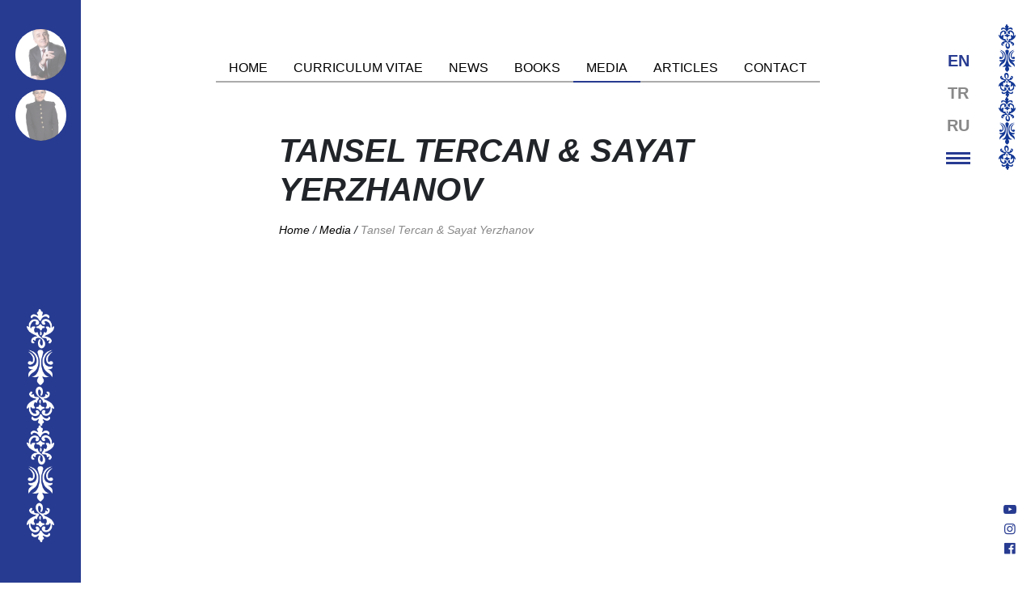

--- FILE ---
content_type: text/html; charset=UTF-8
request_url: https://nursoultan.com/media/tansel-tercan-sayat-yerzhanov/
body_size: 6915
content:
<!DOCTYPE html>
<html lang="en">
<head>
    <meta charset="UTF-8">
    <meta name="viewport" content="width=device-width, initial-scale=1.0">
    <meta http-equiv="X-UA-Compatible" content="ie=edge">
    <title>Tansel Tercan &#038; Sayat Yerzhanov &#8211; The light of life is education</title>
<meta name='robots' content='max-image-preview:large' />
<link rel='dns-prefetch' href='//cdn.jsdelivr.net' />
<link rel='dns-prefetch' href='//cdnjs.cloudflare.com' />
<link rel="alternate" type="application/rss+xml" title="The light of life is education &raquo; Tansel Tercan &#038; Sayat Yerzhanov Comments Feed" href="https://nursoultan.com/media/tansel-tercan-sayat-yerzhanov/feed/" />
<script type="text/javascript">
/* <![CDATA[ */
window._wpemojiSettings = {"baseUrl":"https:\/\/s.w.org\/images\/core\/emoji\/14.0.0\/72x72\/","ext":".png","svgUrl":"https:\/\/s.w.org\/images\/core\/emoji\/14.0.0\/svg\/","svgExt":".svg","source":{"concatemoji":"https:\/\/nursoultan.com\/wp-includes\/js\/wp-emoji-release.min.js?ver=6.4.7"}};
/*! This file is auto-generated */
!function(i,n){var o,s,e;function c(e){try{var t={supportTests:e,timestamp:(new Date).valueOf()};sessionStorage.setItem(o,JSON.stringify(t))}catch(e){}}function p(e,t,n){e.clearRect(0,0,e.canvas.width,e.canvas.height),e.fillText(t,0,0);var t=new Uint32Array(e.getImageData(0,0,e.canvas.width,e.canvas.height).data),r=(e.clearRect(0,0,e.canvas.width,e.canvas.height),e.fillText(n,0,0),new Uint32Array(e.getImageData(0,0,e.canvas.width,e.canvas.height).data));return t.every(function(e,t){return e===r[t]})}function u(e,t,n){switch(t){case"flag":return n(e,"\ud83c\udff3\ufe0f\u200d\u26a7\ufe0f","\ud83c\udff3\ufe0f\u200b\u26a7\ufe0f")?!1:!n(e,"\ud83c\uddfa\ud83c\uddf3","\ud83c\uddfa\u200b\ud83c\uddf3")&&!n(e,"\ud83c\udff4\udb40\udc67\udb40\udc62\udb40\udc65\udb40\udc6e\udb40\udc67\udb40\udc7f","\ud83c\udff4\u200b\udb40\udc67\u200b\udb40\udc62\u200b\udb40\udc65\u200b\udb40\udc6e\u200b\udb40\udc67\u200b\udb40\udc7f");case"emoji":return!n(e,"\ud83e\udef1\ud83c\udffb\u200d\ud83e\udef2\ud83c\udfff","\ud83e\udef1\ud83c\udffb\u200b\ud83e\udef2\ud83c\udfff")}return!1}function f(e,t,n){var r="undefined"!=typeof WorkerGlobalScope&&self instanceof WorkerGlobalScope?new OffscreenCanvas(300,150):i.createElement("canvas"),a=r.getContext("2d",{willReadFrequently:!0}),o=(a.textBaseline="top",a.font="600 32px Arial",{});return e.forEach(function(e){o[e]=t(a,e,n)}),o}function t(e){var t=i.createElement("script");t.src=e,t.defer=!0,i.head.appendChild(t)}"undefined"!=typeof Promise&&(o="wpEmojiSettingsSupports",s=["flag","emoji"],n.supports={everything:!0,everythingExceptFlag:!0},e=new Promise(function(e){i.addEventListener("DOMContentLoaded",e,{once:!0})}),new Promise(function(t){var n=function(){try{var e=JSON.parse(sessionStorage.getItem(o));if("object"==typeof e&&"number"==typeof e.timestamp&&(new Date).valueOf()<e.timestamp+604800&&"object"==typeof e.supportTests)return e.supportTests}catch(e){}return null}();if(!n){if("undefined"!=typeof Worker&&"undefined"!=typeof OffscreenCanvas&&"undefined"!=typeof URL&&URL.createObjectURL&&"undefined"!=typeof Blob)try{var e="postMessage("+f.toString()+"("+[JSON.stringify(s),u.toString(),p.toString()].join(",")+"));",r=new Blob([e],{type:"text/javascript"}),a=new Worker(URL.createObjectURL(r),{name:"wpTestEmojiSupports"});return void(a.onmessage=function(e){c(n=e.data),a.terminate(),t(n)})}catch(e){}c(n=f(s,u,p))}t(n)}).then(function(e){for(var t in e)n.supports[t]=e[t],n.supports.everything=n.supports.everything&&n.supports[t],"flag"!==t&&(n.supports.everythingExceptFlag=n.supports.everythingExceptFlag&&n.supports[t]);n.supports.everythingExceptFlag=n.supports.everythingExceptFlag&&!n.supports.flag,n.DOMReady=!1,n.readyCallback=function(){n.DOMReady=!0}}).then(function(){return e}).then(function(){var e;n.supports.everything||(n.readyCallback(),(e=n.source||{}).concatemoji?t(e.concatemoji):e.wpemoji&&e.twemoji&&(t(e.twemoji),t(e.wpemoji)))}))}((window,document),window._wpemojiSettings);
/* ]]> */
</script>
<style id='wp-emoji-styles-inline-css' type='text/css'>

	img.wp-smiley, img.emoji {
		display: inline !important;
		border: none !important;
		box-shadow: none !important;
		height: 1em !important;
		width: 1em !important;
		margin: 0 0.07em !important;
		vertical-align: -0.1em !important;
		background: none !important;
		padding: 0 !important;
	}
</style>
<link rel='stylesheet' id='wp-block-library-css' href='https://nursoultan.com/wp-includes/css/dist/block-library/style.min.css?ver=6.4.7' type='text/css' media='all' />
<style id='classic-theme-styles-inline-css' type='text/css'>
/*! This file is auto-generated */
.wp-block-button__link{color:#fff;background-color:#32373c;border-radius:9999px;box-shadow:none;text-decoration:none;padding:calc(.667em + 2px) calc(1.333em + 2px);font-size:1.125em}.wp-block-file__button{background:#32373c;color:#fff;text-decoration:none}
</style>
<style id='global-styles-inline-css' type='text/css'>
body{--wp--preset--color--black: #000000;--wp--preset--color--cyan-bluish-gray: #abb8c3;--wp--preset--color--white: #ffffff;--wp--preset--color--pale-pink: #f78da7;--wp--preset--color--vivid-red: #cf2e2e;--wp--preset--color--luminous-vivid-orange: #ff6900;--wp--preset--color--luminous-vivid-amber: #fcb900;--wp--preset--color--light-green-cyan: #7bdcb5;--wp--preset--color--vivid-green-cyan: #00d084;--wp--preset--color--pale-cyan-blue: #8ed1fc;--wp--preset--color--vivid-cyan-blue: #0693e3;--wp--preset--color--vivid-purple: #9b51e0;--wp--preset--gradient--vivid-cyan-blue-to-vivid-purple: linear-gradient(135deg,rgba(6,147,227,1) 0%,rgb(155,81,224) 100%);--wp--preset--gradient--light-green-cyan-to-vivid-green-cyan: linear-gradient(135deg,rgb(122,220,180) 0%,rgb(0,208,130) 100%);--wp--preset--gradient--luminous-vivid-amber-to-luminous-vivid-orange: linear-gradient(135deg,rgba(252,185,0,1) 0%,rgba(255,105,0,1) 100%);--wp--preset--gradient--luminous-vivid-orange-to-vivid-red: linear-gradient(135deg,rgba(255,105,0,1) 0%,rgb(207,46,46) 100%);--wp--preset--gradient--very-light-gray-to-cyan-bluish-gray: linear-gradient(135deg,rgb(238,238,238) 0%,rgb(169,184,195) 100%);--wp--preset--gradient--cool-to-warm-spectrum: linear-gradient(135deg,rgb(74,234,220) 0%,rgb(151,120,209) 20%,rgb(207,42,186) 40%,rgb(238,44,130) 60%,rgb(251,105,98) 80%,rgb(254,248,76) 100%);--wp--preset--gradient--blush-light-purple: linear-gradient(135deg,rgb(255,206,236) 0%,rgb(152,150,240) 100%);--wp--preset--gradient--blush-bordeaux: linear-gradient(135deg,rgb(254,205,165) 0%,rgb(254,45,45) 50%,rgb(107,0,62) 100%);--wp--preset--gradient--luminous-dusk: linear-gradient(135deg,rgb(255,203,112) 0%,rgb(199,81,192) 50%,rgb(65,88,208) 100%);--wp--preset--gradient--pale-ocean: linear-gradient(135deg,rgb(255,245,203) 0%,rgb(182,227,212) 50%,rgb(51,167,181) 100%);--wp--preset--gradient--electric-grass: linear-gradient(135deg,rgb(202,248,128) 0%,rgb(113,206,126) 100%);--wp--preset--gradient--midnight: linear-gradient(135deg,rgb(2,3,129) 0%,rgb(40,116,252) 100%);--wp--preset--font-size--small: 13px;--wp--preset--font-size--medium: 20px;--wp--preset--font-size--large: 36px;--wp--preset--font-size--x-large: 42px;--wp--preset--spacing--20: 0.44rem;--wp--preset--spacing--30: 0.67rem;--wp--preset--spacing--40: 1rem;--wp--preset--spacing--50: 1.5rem;--wp--preset--spacing--60: 2.25rem;--wp--preset--spacing--70: 3.38rem;--wp--preset--spacing--80: 5.06rem;--wp--preset--shadow--natural: 6px 6px 9px rgba(0, 0, 0, 0.2);--wp--preset--shadow--deep: 12px 12px 50px rgba(0, 0, 0, 0.4);--wp--preset--shadow--sharp: 6px 6px 0px rgba(0, 0, 0, 0.2);--wp--preset--shadow--outlined: 6px 6px 0px -3px rgba(255, 255, 255, 1), 6px 6px rgba(0, 0, 0, 1);--wp--preset--shadow--crisp: 6px 6px 0px rgba(0, 0, 0, 1);}:where(.is-layout-flex){gap: 0.5em;}:where(.is-layout-grid){gap: 0.5em;}body .is-layout-flow > .alignleft{float: left;margin-inline-start: 0;margin-inline-end: 2em;}body .is-layout-flow > .alignright{float: right;margin-inline-start: 2em;margin-inline-end: 0;}body .is-layout-flow > .aligncenter{margin-left: auto !important;margin-right: auto !important;}body .is-layout-constrained > .alignleft{float: left;margin-inline-start: 0;margin-inline-end: 2em;}body .is-layout-constrained > .alignright{float: right;margin-inline-start: 2em;margin-inline-end: 0;}body .is-layout-constrained > .aligncenter{margin-left: auto !important;margin-right: auto !important;}body .is-layout-constrained > :where(:not(.alignleft):not(.alignright):not(.alignfull)){max-width: var(--wp--style--global--content-size);margin-left: auto !important;margin-right: auto !important;}body .is-layout-constrained > .alignwide{max-width: var(--wp--style--global--wide-size);}body .is-layout-flex{display: flex;}body .is-layout-flex{flex-wrap: wrap;align-items: center;}body .is-layout-flex > *{margin: 0;}body .is-layout-grid{display: grid;}body .is-layout-grid > *{margin: 0;}:where(.wp-block-columns.is-layout-flex){gap: 2em;}:where(.wp-block-columns.is-layout-grid){gap: 2em;}:where(.wp-block-post-template.is-layout-flex){gap: 1.25em;}:where(.wp-block-post-template.is-layout-grid){gap: 1.25em;}.has-black-color{color: var(--wp--preset--color--black) !important;}.has-cyan-bluish-gray-color{color: var(--wp--preset--color--cyan-bluish-gray) !important;}.has-white-color{color: var(--wp--preset--color--white) !important;}.has-pale-pink-color{color: var(--wp--preset--color--pale-pink) !important;}.has-vivid-red-color{color: var(--wp--preset--color--vivid-red) !important;}.has-luminous-vivid-orange-color{color: var(--wp--preset--color--luminous-vivid-orange) !important;}.has-luminous-vivid-amber-color{color: var(--wp--preset--color--luminous-vivid-amber) !important;}.has-light-green-cyan-color{color: var(--wp--preset--color--light-green-cyan) !important;}.has-vivid-green-cyan-color{color: var(--wp--preset--color--vivid-green-cyan) !important;}.has-pale-cyan-blue-color{color: var(--wp--preset--color--pale-cyan-blue) !important;}.has-vivid-cyan-blue-color{color: var(--wp--preset--color--vivid-cyan-blue) !important;}.has-vivid-purple-color{color: var(--wp--preset--color--vivid-purple) !important;}.has-black-background-color{background-color: var(--wp--preset--color--black) !important;}.has-cyan-bluish-gray-background-color{background-color: var(--wp--preset--color--cyan-bluish-gray) !important;}.has-white-background-color{background-color: var(--wp--preset--color--white) !important;}.has-pale-pink-background-color{background-color: var(--wp--preset--color--pale-pink) !important;}.has-vivid-red-background-color{background-color: var(--wp--preset--color--vivid-red) !important;}.has-luminous-vivid-orange-background-color{background-color: var(--wp--preset--color--luminous-vivid-orange) !important;}.has-luminous-vivid-amber-background-color{background-color: var(--wp--preset--color--luminous-vivid-amber) !important;}.has-light-green-cyan-background-color{background-color: var(--wp--preset--color--light-green-cyan) !important;}.has-vivid-green-cyan-background-color{background-color: var(--wp--preset--color--vivid-green-cyan) !important;}.has-pale-cyan-blue-background-color{background-color: var(--wp--preset--color--pale-cyan-blue) !important;}.has-vivid-cyan-blue-background-color{background-color: var(--wp--preset--color--vivid-cyan-blue) !important;}.has-vivid-purple-background-color{background-color: var(--wp--preset--color--vivid-purple) !important;}.has-black-border-color{border-color: var(--wp--preset--color--black) !important;}.has-cyan-bluish-gray-border-color{border-color: var(--wp--preset--color--cyan-bluish-gray) !important;}.has-white-border-color{border-color: var(--wp--preset--color--white) !important;}.has-pale-pink-border-color{border-color: var(--wp--preset--color--pale-pink) !important;}.has-vivid-red-border-color{border-color: var(--wp--preset--color--vivid-red) !important;}.has-luminous-vivid-orange-border-color{border-color: var(--wp--preset--color--luminous-vivid-orange) !important;}.has-luminous-vivid-amber-border-color{border-color: var(--wp--preset--color--luminous-vivid-amber) !important;}.has-light-green-cyan-border-color{border-color: var(--wp--preset--color--light-green-cyan) !important;}.has-vivid-green-cyan-border-color{border-color: var(--wp--preset--color--vivid-green-cyan) !important;}.has-pale-cyan-blue-border-color{border-color: var(--wp--preset--color--pale-cyan-blue) !important;}.has-vivid-cyan-blue-border-color{border-color: var(--wp--preset--color--vivid-cyan-blue) !important;}.has-vivid-purple-border-color{border-color: var(--wp--preset--color--vivid-purple) !important;}.has-vivid-cyan-blue-to-vivid-purple-gradient-background{background: var(--wp--preset--gradient--vivid-cyan-blue-to-vivid-purple) !important;}.has-light-green-cyan-to-vivid-green-cyan-gradient-background{background: var(--wp--preset--gradient--light-green-cyan-to-vivid-green-cyan) !important;}.has-luminous-vivid-amber-to-luminous-vivid-orange-gradient-background{background: var(--wp--preset--gradient--luminous-vivid-amber-to-luminous-vivid-orange) !important;}.has-luminous-vivid-orange-to-vivid-red-gradient-background{background: var(--wp--preset--gradient--luminous-vivid-orange-to-vivid-red) !important;}.has-very-light-gray-to-cyan-bluish-gray-gradient-background{background: var(--wp--preset--gradient--very-light-gray-to-cyan-bluish-gray) !important;}.has-cool-to-warm-spectrum-gradient-background{background: var(--wp--preset--gradient--cool-to-warm-spectrum) !important;}.has-blush-light-purple-gradient-background{background: var(--wp--preset--gradient--blush-light-purple) !important;}.has-blush-bordeaux-gradient-background{background: var(--wp--preset--gradient--blush-bordeaux) !important;}.has-luminous-dusk-gradient-background{background: var(--wp--preset--gradient--luminous-dusk) !important;}.has-pale-ocean-gradient-background{background: var(--wp--preset--gradient--pale-ocean) !important;}.has-electric-grass-gradient-background{background: var(--wp--preset--gradient--electric-grass) !important;}.has-midnight-gradient-background{background: var(--wp--preset--gradient--midnight) !important;}.has-small-font-size{font-size: var(--wp--preset--font-size--small) !important;}.has-medium-font-size{font-size: var(--wp--preset--font-size--medium) !important;}.has-large-font-size{font-size: var(--wp--preset--font-size--large) !important;}.has-x-large-font-size{font-size: var(--wp--preset--font-size--x-large) !important;}
.wp-block-navigation a:where(:not(.wp-element-button)){color: inherit;}
:where(.wp-block-post-template.is-layout-flex){gap: 1.25em;}:where(.wp-block-post-template.is-layout-grid){gap: 1.25em;}
:where(.wp-block-columns.is-layout-flex){gap: 2em;}:where(.wp-block-columns.is-layout-grid){gap: 2em;}
.wp-block-pullquote{font-size: 1.5em;line-height: 1.6;}
</style>
<link rel='stylesheet' id='contact-form-7-css' href='https://nursoultan.com/wp-content/plugins/contact-form-7/includes/css/styles.css?ver=5.8.4' type='text/css' media='all' />
<link rel='stylesheet' id='bootstrap-css' href='https://nursoultan.com/wp-content/themes/tansel-tercan-theme/assets/css/bootstrap.min.css?ver=6.4.7' type='text/css' media='all' />
<link rel='stylesheet' id='fontello-css' href='https://nursoultan.com/wp-content/themes/tansel-tercan-theme/assets/vendor/fontello/css/fontello.css?ver=6.4.7' type='text/css' media='all' />
<link rel='stylesheet' id='slick-css' href='//cdn.jsdelivr.net/npm/slick-carousel@1.8.1/slick/slick.css?ver=6.4.7' type='text/css' media='all' />
<link rel='stylesheet' id='slick-theme-css' href='//cdn.jsdelivr.net/npm/slick-carousel@1.8.1/slick/slick-theme.css?ver=6.4.7' type='text/css' media='all' />
<link rel='stylesheet' id='tansel-style-css' href='https://nursoultan.com/wp-content/themes/tansel-tercan-theme/style.css?ver=0.55' type='text/css' media='all' />
<link rel='stylesheet' id='fancybox-css' href='https://nursoultan.com/wp-content/plugins/easy-fancybox/fancybox/1.5.4/jquery.fancybox.min.css?ver=6.4.7' type='text/css' media='screen' />
<script type="text/javascript" src="https://nursoultan.com/wp-includes/js/jquery/jquery.min.js?ver=3.7.1" id="jquery-core-js"></script>
<script type="text/javascript" src="https://nursoultan.com/wp-includes/js/jquery/jquery-migrate.min.js?ver=3.4.1" id="jquery-migrate-js"></script>
<script type="text/javascript" src="https://nursoultan.com/wp-content/themes/tansel-tercan-theme/assets/js/bootstrap.min.js?ver=6.4.7" id="bootstrap-js"></script>
<script type="text/javascript" src="//cdn.jsdelivr.net/npm/slick-carousel@1.8.1/slick/slick.min.js?ver=6.4.7" id="slick-js"></script>
<script type="text/javascript" src="https://cdnjs.cloudflare.com/ajax/libs/jquery-form-validator/2.3.79/jquery.form-validator.min.js?ver=6.4.7" id="jquery-form-validator-js"></script>
<script type="text/javascript" src="https://nursoultan.com/wp-content/themes/tansel-tercan-theme/assets/js/script.js?ver=0.5" id="tansel-script-js"></script>
<link rel="https://api.w.org/" href="https://nursoultan.com/wp-json/" /><link rel="alternate" type="application/json" href="https://nursoultan.com/wp-json/wp/v2/posts/562" /><link rel="EditURI" type="application/rsd+xml" title="RSD" href="https://nursoultan.com/xmlrpc.php?rsd" />
<meta name="generator" content="WordPress 6.4.7" />
<link rel="canonical" href="https://nursoultan.com/media/tansel-tercan-sayat-yerzhanov/" />
<link rel='shortlink' href='https://nursoultan.com/?p=562' />
<link rel="alternate" type="application/json+oembed" href="https://nursoultan.com/wp-json/oembed/1.0/embed?url=https%3A%2F%2Fnursoultan.com%2Fmedia%2Ftansel-tercan-sayat-yerzhanov%2F" />
<link rel="alternate" type="text/xml+oembed" href="https://nursoultan.com/wp-json/oembed/1.0/embed?url=https%3A%2F%2Fnursoultan.com%2Fmedia%2Ftansel-tercan-sayat-yerzhanov%2F&#038;format=xml" />
<link rel="icon" href="https://nursoultan.com/wp-content/uploads/2020/08/cropped-doctor-1-thumb-32x32.png" sizes="32x32" />
<link rel="icon" href="https://nursoultan.com/wp-content/uploads/2020/08/cropped-doctor-1-thumb-192x192.png" sizes="192x192" />
<link rel="apple-touch-icon" href="https://nursoultan.com/wp-content/uploads/2020/08/cropped-doctor-1-thumb-180x180.png" />
<meta name="msapplication-TileImage" content="https://nursoultan.com/wp-content/uploads/2020/08/cropped-doctor-1-thumb-270x270.png" />
</head>
<body class="">
        <div class="left-menu">
                <div class="d-flex flex-column doctors">
                                    <a href="?doctor=tansel" class="doctor-item ">
                <div class="doctor-photo" style="background-image: url(https://nursoultan.com/wp-content/uploads/2023/12/0G4A1345-scaled-fon-udalen.png);"></div>
            </a>
            <a href="?doctor=nurfer" class="doctor-item ">
                <div class="doctor-photo" style="background-image: url(https://nursoultan.com/wp-content/uploads/2023/12/Nurfer-hanim-5-scaled-fon-udalen.png);"></div>
            </a>
                    </div>
                <div class="decor"></div>
    </div>

    <div id="mobileMenu">
        <div class="d-flex flex-row align-items-center">
                <div class="mr-auto">
                                                    <div class="d-flex flex-row doctors">
                        <a href="?doctor=tansel" class="doctor-item ">
                            <div class="doctor-photo" style="background-image: url(https://nursoultan.com/wp-content/uploads/2023/12/0G4A1345-scaled-fon-udalen.png);"></div>
                        </a>
                        <a href="?doctor=nurfer" class="doctor-item ">
                            <div class="doctor-photo" style="background-image: url(https://nursoultan.com/wp-content/uploads/2023/12/Nurfer-hanim-5-scaled-fon-udalen.png);"></div>
                        </a>
                    </div>
                                </div>
                <div class="mx-auto">
                    <a href="//www.youtube.com/channel/UCJnIlVtQAVuR4cKtDqiKV8g" class="social-item"><i class="icon-youtube-play"></i></a>
                    <a href="//www.instagram.com/Nursoultan777/" class="social-item"><i class="icon-instagram"></i></a>
                    <a href="//www.facebook.com/nursoultankz" class="social-item"><i class="icon-facebook-official"></i></a>
                </div>
                <div class="ml-auto">
                    <span class="menu-btn">
                        <i class="menu-line"></i>
                        <i class="menu-line"></i>
                        <i class="menu-line"></i>
                    </span>
                </div>
        </div>
    </div>

    <div id="mainMenu">
        <div class="decor"></div>
        <span class="close-menu" data-menu="#mainMenu">
            <span class="close-menu-text">close</span>
        </span>
        <div class="row h-100 d-flex align-items-center">
            <div class="col-md-12">
                <div class="row mb-5">
                    <div class="col-md-6">
                        <span class="main-menu-title h1">Menu</span>
                    </div>
                    <div class="col-md-6">
                        <div class="lang-list">
                            	<li class="lang-item lang-item-2 lang-item-en current-lang lang-item-first"><a  lang="en-US" hreflang="en-US" href="https://nursoultan.com/media/tansel-tercan-sayat-yerzhanov/">en</a></li>
	<li class="lang-item lang-item-6 lang-item-tr no-translation"><a  lang="tr-TR" hreflang="tr-TR" href="https://nursoultan.com/tr/">tr</a></li>
	<li class="lang-item lang-item-10 lang-item-ru no-translation"><a  lang="ru-RU" hreflang="ru-RU" href="https://nursoultan.com/ru/">ru</a></li>
                        </div>
                        <!-- <form class="form-inline my-2 my-lg-0">
                            <input class="form-control search-form mr-sm-2" type="search" placeholder="search" aria-label="Search">
                        </form> -->
                    </div>
                </div>
                <ul class="menu-list">
                <li id="menu-item-8" class="menu-item menu-item-type-custom menu-item-object-custom menu-item-8"><a href="/">Home</a></li>
<li id="menu-item-65" class="menu-item menu-item-type-post_type menu-item-object-page menu-item-65"><a href="https://nursoultan.com/curriculum-vitae/">Curriculum vitae</a></li>
<li id="menu-item-394" class="menu-item menu-item-type-taxonomy menu-item-object-category menu-item-394"><a href="https://nursoultan.com/category/news/">News</a></li>
<li id="menu-item-75" class="menu-item menu-item-type-taxonomy menu-item-object-category menu-item-75"><a href="https://nursoultan.com/category/books/">Books</a></li>
<li id="menu-item-594" class="menu-item menu-item-type-taxonomy menu-item-object-category current-post-ancestor current-menu-parent current-post-parent menu-item-594"><a href="https://nursoultan.com/category/media/">Media</a></li>
<li id="menu-item-656" class="menu-item menu-item-type-taxonomy menu-item-object-category menu-item-656"><a href="https://nursoultan.com/category/articles/">Articles</a></li>
                </ul>
            </div>
        </div>
    </div>
    
    <div class="d-flex flex-row justify-content-center page-menu">
        <li class="menu-item menu-item-type-custom menu-item-object-custom menu-item-8"><a href="/">Home</a></li>
<li class="menu-item menu-item-type-post_type menu-item-object-page menu-item-65"><a href="https://nursoultan.com/curriculum-vitae/">Curriculum vitae</a></li>
<li class="menu-item menu-item-type-taxonomy menu-item-object-category menu-item-394"><a href="https://nursoultan.com/category/news/">News</a></li>
<li class="menu-item menu-item-type-taxonomy menu-item-object-category menu-item-75"><a href="https://nursoultan.com/category/books/">Books</a></li>
<li class="menu-item menu-item-type-taxonomy menu-item-object-category current-post-ancestor current-menu-parent current-post-parent menu-item-594"><a href="https://nursoultan.com/category/media/">Media</a></li>
<li class="menu-item menu-item-type-taxonomy menu-item-object-category menu-item-656"><a href="https://nursoultan.com/category/articles/">Articles</a></li>
                <li class="menu-item">
            <a href="mailto:tansel@nursoultan.com">Contact</a>
        </li>
            </div>
                    
    <div class="wrap default-template single-template">
        <div class="container-fluid">
            <div class="row justify-content-center">
                <div class="col-lg-8">
                    <h1 class="post-title">Tansel Tercan &#038; Sayat Yerzhanov</h1>
                    <div class="breadcrumbs" typeof="BreadcrumbList" vocab="https://schema.org/">
                    <!-- Breadcrumb NavXT 7.2.0 -->
<span property="itemListElement" typeof="ListItem"><a property="item" typeof="WebPage" title="Go to Home." href="https://nursoultan.com" class="home" ><span property="name">Home</span></a><meta property="position" content="1"></span> &#047; <span property="itemListElement" typeof="ListItem"><a property="item" typeof="WebPage" title="Go to the Media category archives." href="https://nursoultan.com/category/media/" class="taxonomy category" ><span property="name">Media</span></a><meta property="position" content="2"></span> &#047; <span property="itemListElement" typeof="ListItem"><span property="name" class="post post-post current-item">Tansel Tercan &#038; Sayat Yerzhanov</span><meta property="url" content="https://nursoultan.com/media/tansel-tercan-sayat-yerzhanov/"><meta property="position" content="3"></span>                    </div>
                    <div class="post-content">
                                                    
<figure class="wp-block-embed-youtube wp-block-embed is-type-video is-provider-youtube wp-embed-aspect-4-3 wp-has-aspect-ratio"><div class="wp-block-embed__wrapper">
<iframe title="Tansel Tercan &amp; Sayat Yerzhanov" width="500" height="375" src="https://www.youtube.com/embed/dwhxgPEpTkw?feature=oembed" frameborder="0" allow="accelerometer; autoplay; encrypted-media; gyroscope; picture-in-picture" allowfullscreen></iframe>
</div></figure>
                                                                        </div>
                </div>
            </div>
        </div>
    </div> <!-- .wrap -->

<footer class="footer">
    <div class="row">
        <div class="col-md-6 col-sm-12 text-center">
            <div class="lang-list">
                	<li class="lang-item lang-item-2 lang-item-en current-lang lang-item-first"><a  lang="en-US" hreflang="en-US" href="https://nursoultan.com/media/tansel-tercan-sayat-yerzhanov/">en</a></li>
	<li class="lang-item lang-item-6 lang-item-tr no-translation"><a  lang="tr-TR" hreflang="tr-TR" href="https://nursoultan.com/tr/">tr</a></li>
	<li class="lang-item lang-item-10 lang-item-ru no-translation"><a  lang="ru-RU" hreflang="ru-RU" href="https://nursoultan.com/ru/">ru</a></li>
            </div>
            <span id="mainMenuBtn" class="menu-btn">
                <i class="menu-line"></i>
                <i class="menu-line"></i>
                <i class="menu-line"></i>
            </span>
        </div>
        <div class="col-md-6">
            <div class="decor"></div>
        </div>
    </div>
    <div class="social-list">
        <a href="//www.youtube.com/channel/UCJnIlVtQAVuR4cKtDqiKV8g" class="social-item"><i class="icon-youtube-play"></i></a>
        <a href="//www.instagram.com/Nursoultan777/" class="social-item"><i class="icon-instagram"></i></a>
        <a href="//www.facebook.com/nursoultankz" class="social-item"><i class="icon-facebook-official"></i></a>
    </div>
</footer>

<!-- Modal -->
<div class="modal fade" id="copyModal" tabindex="-1" aria-labelledby="copyModalLabel" aria-hidden="true">
    <div class="modal-dialog modal-dialog-centered">
        <div class="modal-content">
            <div class="modal-header">
                <h5 class="modal-title" id="copyModalLabel">Contact with us</h5>
                <button type="button" class="close" data-dismiss="modal" aria-label="Close">
                <span aria-hidden="true">&times;</span>
                </button>
            </div>
            <div class="modal-body">
                <p class="text-center">
                    Please if there is anything you need don't hesitate to ask:<br/><br/><a href="mailto:tansel@nursoultan.com">tansel@nursoultan.com</a><br/><a href="mailto:nurfer@nursoultan.com">nurfer@nursoultan.com</a>                </p>
            </div>
        </div>
    </div>
</div>

<script type="text/javascript" src="https://nursoultan.com/wp-content/plugins/contact-form-7/includes/swv/js/index.js?ver=5.8.4" id="swv-js"></script>
<script type="text/javascript" id="contact-form-7-js-extra">
/* <![CDATA[ */
var wpcf7 = {"api":{"root":"https:\/\/nursoultan.com\/wp-json\/","namespace":"contact-form-7\/v1"}};
/* ]]> */
</script>
<script type="text/javascript" src="https://nursoultan.com/wp-content/plugins/contact-form-7/includes/js/index.js?ver=5.8.4" id="contact-form-7-js"></script>
<script type="text/javascript" src="https://nursoultan.com/wp-content/plugins/easy-fancybox/fancybox/1.5.4/jquery.fancybox.min.js?ver=6.4.7" id="jquery-fancybox-js"></script>
<script type="text/javascript" id="jquery-fancybox-js-after">
/* <![CDATA[ */
var fb_timeout, fb_opts={'overlayShow':true,'hideOnOverlayClick':true,'showCloseButton':true,'margin':20,'enableEscapeButton':true,'autoScale':true };
if(typeof easy_fancybox_handler==='undefined'){
var easy_fancybox_handler=function(){
jQuery([".nolightbox","a.wp-block-fileesc_html__button","a.pin-it-button","a[href*='pinterest.com\/pin\/create']","a[href*='facebook.com\/share']","a[href*='twitter.com\/share']"].join(',')).addClass('nofancybox');
jQuery('a.fancybox-close').on('click',function(e){e.preventDefault();jQuery.fancybox.close()});
/* IMG */
var fb_IMG_select=jQuery('a[href*=".jpg" i]:not(.nofancybox,li.nofancybox>a),area[href*=".jpg" i]:not(.nofancybox),a[href*=".png" i]:not(.nofancybox,li.nofancybox>a),area[href*=".png" i]:not(.nofancybox),a[href*=".webp" i]:not(.nofancybox,li.nofancybox>a),area[href*=".webp" i]:not(.nofancybox)');
fb_IMG_select.addClass('fancybox image');
var fb_IMG_sections=jQuery('.gallery,.wp-block-gallery,.tiled-gallery,.wp-block-jetpack-tiled-gallery');
fb_IMG_sections.each(function(){jQuery(this).find(fb_IMG_select).attr('rel','gallery-'+fb_IMG_sections.index(this));});
jQuery('a.fancybox,area.fancybox,.fancybox>a').each(function(){jQuery(this).fancybox(jQuery.extend(true,{},fb_opts,{'transitionIn':'elastic','transitionOut':'elastic','opacity':false,'hideOnContentClick':false,'titleShow':true,'titlePosition':'over','titleFromAlt':true,'showNavArrows':true,'enableKeyboardNav':true,'cyclic':false}))});
};};
var easy_fancybox_auto=function(){setTimeout(function(){jQuery('a#fancybox-auto,#fancybox-auto>a').first().trigger('click')},1000);};
jQuery(easy_fancybox_handler);jQuery(document).on('post-load',easy_fancybox_handler);
jQuery(easy_fancybox_auto);
/* ]]> */
</script>
<script type="text/javascript" src="https://nursoultan.com/wp-content/plugins/easy-fancybox/vendor/jquery.easing.min.js?ver=1.4.1" id="jquery-easing-js"></script>
<script type="text/javascript" src="https://nursoultan.com/wp-content/plugins/easy-fancybox/vendor/jquery.mousewheel.min.js?ver=3.1.13" id="jquery-mousewheel-js"></script>

<!-- Global site tag (gtag.js) - Google Analytics -->
<script async src="https://www.googletagmanager.com/gtag/js?id=UA-177286516-1"></script>
<script>
  window.dataLayer = window.dataLayer || [];
  function gtag(){dataLayer.push(arguments);}
  gtag('js', new Date());

  gtag('config', 'UA-177286516-1');
</script>

<script>
    jQuery(document).ready(function($) {
        $.validate({
            modules: 'security',
            lang: 'en'
        });

        document.oncopy = function () {
        var bodyElement = document.body;
        var selection = getSelection();
        var href = document.location.href;
        var copyright = "Please if there is anything you need don't hesitate to ask tansel@nursoultan.com nurfer@nursoultan.com";
        var text = copyright;
        var divElement = document.createElement('div');
        divElement.style.position = 'absolute';
        divElement.style.left = '-99999px';
        divElement.innerHTML = text;
        bodyElement.appendChild(divElement);
        selection.selectAllChildren(divElement);
        $('#copyModal').modal('show');
        setTimeout(function() {
            bodyElement.removeChild(divElement);
        },0);
    };
    });
</script>
</body>
</html>

--- FILE ---
content_type: text/css
request_url: https://nursoultan.com/wp-content/themes/tansel-tercan-theme/assets/vendor/fontello/css/fontello.css?ver=6.4.7
body_size: 961
content:
@font-face {
  font-family: 'fontello';
  src: url('../font/fontello.eot?350885');
  src: url('../font/fontello.eot?350885#iefix') format('embedded-opentype'),
       url('../font/fontello.woff2?350885') format('woff2'),
       url('../font/fontello.woff?350885') format('woff'),
       url('../font/fontello.ttf?350885') format('truetype'),
       url('../font/fontello.svg?350885#fontello') format('svg');
  font-weight: normal;
  font-style: normal;
}
/* Chrome hack: SVG is rendered more smooth in Windozze. 100% magic, uncomment if you need it. */
/* Note, that will break hinting! In other OS-es font will be not as sharp as it could be */
/*
@media screen and (-webkit-min-device-pixel-ratio:0) {
  @font-face {
    font-family: 'fontello';
    src: url('../font/fontello.svg?350885#fontello') format('svg');
  }
}
*/
 
 [class^="icon-"]:before, [class*=" icon-"]:before {
  font-family: "fontello";
  font-style: normal;
  font-weight: normal;
  speak: never;
 
  display: inline-block;
  text-decoration: inherit;
  width: 1em;
  margin-right: .2em;
  text-align: center;
  /* opacity: .8; */
 
  /* For safety - reset parent styles, that can break glyph codes*/
  font-variant: normal;
  text-transform: none;
 
  /* fix buttons height, for twitter bootstrap */
  line-height: 1em;
 
  /* Animation center compensation - margins should be symmetric */
  /* remove if not needed */
  margin-left: .2em;
 
  /* you can be more comfortable with increased icons size */
  /* font-size: 120%; */
 
  /* Font smoothing. That was taken from TWBS */
  -webkit-font-smoothing: antialiased;
  -moz-osx-font-smoothing: grayscale;
 
  /* Uncomment for 3D effect */
  /* text-shadow: 1px 1px 1px rgba(127, 127, 127, 0.3); */
}
 
.icon-plus:before { content: '\e800'; } /* '' */
.icon-minus:before { content: '\e801'; } /* '' */
.icon-picture:before { content: '\e802'; } /* '' */
.icon-camera:before { content: '\e803'; } /* '' */
.icon-eye:before { content: '\e804'; } /* '' */
.icon-down-open:before { content: '\e805'; } /* '' */
.icon-left-open:before { content: '\e806'; } /* '' */
.icon-right-open:before { content: '\e807'; } /* '' */
.icon-up-open:before { content: '\e808'; } /* '' */
.icon-zoom-in:before { content: '\e809'; } /* '' */
.icon-zoom-out:before { content: '\e80a'; } /* '' */
.icon-phone:before { content: '\e80b'; } /* '' */
.icon-gplus:before { content: '\f0d5'; } /* '' */
.icon-mail-alt:before { content: '\f0e0'; } /* '' */
.icon-linkedin:before { content: '\f0e1'; } /* '' */
.icon-mobile:before { content: '\f10b'; } /* '' */
.icon-circle:before { content: '\f111'; } /* '' */
.icon-youtube-play:before { content: '\f16a'; } /* '' */
.icon-instagram:before { content: '\f16d'; } /* '' */
.icon-facebook-official:before { content: '\f230'; } /* '' */

--- FILE ---
content_type: text/css
request_url: https://nursoultan.com/wp-content/themes/tansel-tercan-theme/style.css?ver=0.55
body_size: 4228
content:
/* 
Theme Name: TanselTercan
Theme URI: TanselTercan
Author: unidade
Author URI: https://unidade.kz/
Version: 1.0
*/
body.front-page {
    overflow: hidden;
}
img {
    max-width: 100%;
    height: auto;
}
.btn {
    border-radius: 0;
}
.btn-primary {
    background-color: #273b91;
    border-color: #273b91;
}
.btn-link {
    margin-right: 3px;
    padding: .125rem .75rem;
    color: #ffffff;
    background-color: #555555;
    border-radius: 0;
    font-weight: 300;
    text-decoration: none;
}
.btn-link:active,
.btn-link:focus,
.btn-link:hover {
    color: #ffffff;
    background-color: #273b91;
    text-decoration: none;
}
.form-control {
    font-weight: 300;
}
.white-layer {
    position: absolute;
    top: 0;
    left: 0;
    width: 100%;
    height: 100%;
    background-color: rgba(255, 255, 255, 0.5);
}
h1 .title-line {
    position: relative;
    display: inline-block;
}
h1 .title-line::after {
    content: '';
    position: absolute;
    top: 0;
    bottom: 0;
    left: 105%;
    width: 40vw;
    height: 1px;
    margin: auto;
    background-color: #000000;
}
.text-right > .title-line::after {
    left: auto;
    right: 105%;
}
/* menu */
.left-menu {
    position: fixed;
    top: 0;
    left: 0;
    bottom: 0;
    width: 100px;
    height: 100vh;
    padding: 30px 0;
    background-color: #273b91;
    z-index: 999;
}
.left-menu .doctors {
    margin-bottom: 2rem;
}
.doctor-item {
    position: relative;
    width: 75px;
    height: 75px;
    margin: 0px auto;
    padding: 5px;
    border-radius: 50%;
    border: 1px solid #273b91;
    overflow: hidden;
}
.doctor-item .white-layer {
    width: calc(100% - 5px);
    height: calc(100% - 5px);
    top: 5px;
    left: 5px;
}
.doctor-item.active {
    border: 1px solid #ffffff;
}
.doctor-item .doctor-photo {
    position: relative;
    width: 100%;
    height: 100%;
    background-color: #ffffff;
    background-repeat: no-repeat;
    background-position: center;
    background-size: cover;
    border-radius: 50%;
    overflow: hidden;
}
.doctor-item .doctor-photo::after {
    content: '';
    position: absolute;
    top: 0;
    left: 0;
    width: 100%;
    height: 100%;
    background-color: rgba(255, 255, 255, 0.5);
}
.doctor-item.active .doctor-photo::after {
    display: none;
}
.doctor-item img {
    width: 100%;
    height: auto;
    background-color: #ffffff;
    border-radius: 50%;
    overflow: hidden;
}
.left-menu .numbers a {
    color: #ffffff;
    text-decoration: none;
}
.left-menu .numbers span {
    display: block;
    margin: 5px 0;
    padding: 2px 5.5px;
    border-radius: 50%;
    font-size: 1.25rem;
}
.left-menu .numbers span.active {
    border: 1px solid #ffffff;
}
.left-menu .decor {
    position: absolute;
    bottom: 50px;
    width: 100%;
    height: 40vh;
    background-size: contain;
    background-image: url('assets/img/decor-white.png');
    background-position: center;
    background-repeat: no-repeat;
}
/* main menu (fullscreen) */
#mainMenu {
    position: fixed;
    top: -100%;
    left: 0;
    width: 100%;
    height: 100%;
    padding: 0 200px;
    color: #ffffff;
    background-color: rgba(39, 59, 145, 0.95);
    transition: .5s;
    -o-transition: .5s;
    -moz-transition: .5s;
    -webkit-transition: .5s;
    z-index: 9999;
}
#mainMenu.opened {
    top: 0;
}
#mainMenu .decor {
    position: absolute;
    top: 0;
    left: 60px;
    bottom: 0;
    width: 50px;
    height: 40vh;
    margin: auto;
    background-image: url('assets/img/decor-white.png');
    background-size: contain;
    background-position: center;
    background-repeat: no-repeat;
}
#mainMenu .lang-list {
    margin-top: 0;
}
#mainMenu .menu-list {
    max-height: 50vh;
    padding: 0;
    list-style: none;
    overflow: auto;
    /* columns: 4; */
}
#mainMenu .menu-list .menu-item a {
    color: #ffffff;
    padding: .125rem;
    border: none;
}
#mainMenu .menu-list .sub-menu {
    margin: 1rem 0;
    padding: 0;
}
#mainMenu .menu-list .sub-menu a {
    color: #ffffff;
    text-transform: capitalize;
    font-weight: lighter;
}
#mainMenu .main-menu-title {
    text-transform: uppercase;
}
#mainMenu .lang-item {
    display: inline-block;
    margin: 0 10px 0 0;
}
#mainMenu .lang-item a:hover {
    color: #ffffff;
}
#mainMenu .lang-item.current-lang a {
    color: #ffffff;
}
.close-menu {
    position: absolute;
    top: 10%;
    right: 5%;
    width: 60px;
    height: 60px;
    border: 1px solid #ffffff;
    border-radius: 50%;
    font-weight: lighter;
    cursor: pointer;
    z-index: 9999;
}
.close-menu::before {
    content: '';
    position: absolute;
    display: block;
    top: 0;
    left: 0;
    right: 0;
    bottom: 0;
    width: 70%;
    height: 1px;
    margin: auto;
    background-color: #ffffff;
    transform: rotate(45deg);
}
.close-menu::after {
    content: '';
    position: absolute;
    display: block;
    top: 0;
    left: 0;
    right: 0;
    bottom: 0;
    width: 70%;
    height: 1px;
    margin: auto;
    background-color: #ffffff;
    transform: rotate(-45deg);
}
.close-menu-text {
    display: block;
    margin: 70px 0 0;
    text-align: center;
}
.search-form,
.search-form:focus {
    color: #ffffff;
    background: none;
    font-weight: 100;
}
.search-form::placeholder {
    color: #eeeeee;
    opacity: 1;
}
.search-form:-ms-input-placeholder {
    color: #eeeeee;
}
.search-form::-ms-input-placeholder {
    color: #eeeeee;
}
/* wrap */
.wrap.default-template {
    height: auto;
	max-height: none;
    padding: 130px 50px 50px 150px;
    overflow: auto;
}
.front-page .wrap.default-template {
	max-height: calc(100vh - 30px);
}
.wrap {
    position: relative;
    height: 0;
    padding: 0 50px 0 150px;
    overflow: hidden;
    /* opacity: 0; */
}
.wrap.active {
    height: 100vh;
    padding: 100px 50px 50px 100px;
    /* opacity: 1; */
    transition: .5s;
    -o-transition: .5s;
    -moz-transition: .5s;
    -webkit-transition: .5s;
    z-index: 1;
}
.wrap h1 {
    margin: 2rem 0;
}
#firstSection::after {
    content: '';
    position: absolute;
    display: block;
    left: 0;
    right: 0;
    bottom: 0;
    width: 100%;
    height: 1px;
    background: #273b91;
    z-index: 99;
}
#firstSection .doctors {
    display: none;
}
/* top menu */
.page-menu {
    position: fixed;
    top: 70px;
    left: 0;
    right: 0;
    width: 1100px;
    max-width: 100%;
    margin: auto;
    transition: .5s;
    -o-transition: .5s;
    -moz-transition: .5s;
    -webkit-transition: .5s;
    z-index: 998;
}
.menu-item {
    list-style: none;
}
.menu-item a {
    display: block;
    padding: .125rem 1rem .25rem;
    color: #000000;
    text-decoration: none;
    text-transform: uppercase;
    font-size: 1rem;
    font-weight: 300;
    text-decoration: none;
    border-bottom: 2px solid #ababac;
    transition: .25s;
    -o-transition: .25s;
    -moz-transition: .25s;
    -webkit-transition: .25s;
}
.menu-item a:hover,
.current-menu-parent a,
.current-menu-item a {
    color: #000000;
    text-decoration: none;
    border-bottom: 2px solid #273b91;
}
/* main page */
.prof-left {
    position: absolute;
    left: 0;
    bottom: 0;
    width: 50%;
    height: 60%;
    background-position: bottom left;
    background-size: contain;
    background-repeat: no-repeat;
    z-index: 99;
    -webkit-touch-callout: none; /* off select */
    -webkit-user-select: none;
    -khtml-user-select: none;
    -moz-user-select: none;
    -ms-user-select: none;
    user-select: none;
}
.prof-right {
    position: absolute;
    right: 0;
    bottom: 0;
    width: 35%;
    height: 60%;
    background-position: center right;
    background-size: contain;
    background-repeat: no-repeat;
    text-align: right;
    z-index: 99;
    -webkit-touch-callout: none; /* off select */
    -webkit-user-select: none;
    -khtml-user-select: none;
    -moz-user-select: none;
    -ms-user-select: none;
    user-select: none;
}
.prof-left img,
.prof-right img {
    display: none;
    width: auto;
    height: 100%;
    /* transition: .25s;
    -o-transition: .25s;
    -moz-transition: .25s;
    -webkit-transition: .25s; */
}
.prof-left.prof-active,
.prof-left.prof-active img,
.prof-right.prof-active,
.prof-right.prof-active img,
.prof-left:hover,
.prof-left img:hover,
.prof-right:hover,
.prof-right img:hover {
    filter: sepia(40%) hue-rotate(190deg) saturate(300%) brightness(0.95);
    -webkit-filter: sepia(40%) hue-rotate(190deg) saturate(300%) brightness(0.95);
}
.prof-left .prof-info {
    position: absolute;
    left: 25%;
    top: -20%;
}
.prof-right .prof-info {
    position: absolute;
    right: 30%;
    bottom: 10%;
    text-align: right;
}
.prof-info .prof-name {
    display: block;
    color: #000000;
    font-size: 2.5rem;
    font-weight: bold;
    line-height: 1;
	filter: invert(.5);
}
.prof-info .prof-desc {
	display: block;
	max-width: 300px;
    color: #000000;
    font-size: .85rem;
    font-weight: 100;
    font-weight: lighter;
    text-transform: uppercase;
}
.about-our-work {
    position: absolute;
    left: 37%;
    bottom: 8%;
    width: 33%;
    /* z-index: 99; */
}
.about-our-work-we {
    float: left;
    display: block;
    color: #273b91;
    font-size: 32px;
    font-weight: 900;
}
.about-our-work-text {
    position: relative;
    float: left;
    display: block;
    margin: 0 0 0 1.5rem;
	padding: 0 0 0 1rem;
    color: #898989;
}
.about-our-work-text::after {
    content: '';
    position: absolute;
    bottom: 1px;
    display: block;
    width: 100%;
    height: 1px;
    background-color: #898989;
}
.about-our-work p {
	margin-top: .5rem;
    color: #898989;
    font-size: 14px;
    text-align: justify;
}
/* content */
.post-title {
    font-style: italic;
    font-weight: bolder;
    text-transform: uppercase;
}
.post-content {
    font-size: 15px;
    font-weight: 300;
    text-align: justify;
}
.post-content p img {
    float: left;
    margin: .3rem 1rem 1rem 0;
}
.post-content a {
    color: #273b91;
}
.post-content li {
    margin-bottom: 1rem;
}
.post-content ul {
    list-style: none;
}
.post-content ul li::before {
    content: "\f111";
    display: inline-block;
    width: 1.2rem;
    margin-left: -1.2rem;
    color: #273b91;
    font-family: "fontello";
    font-size: .5rem;
    font-weight: bolder;
}
.post-content blockquote {
    position: relative;
    margin: 2rem 0;
    padding: 0 1rem;
    font-style: italic;
}
.post-content blockquote::before {
    content: '';
    position: absolute;
    top: 0;
    left: -10px;
    bottom: 0;
    width: 2px;
    height: calc(100% - 14px);
    margin: auto;
    background-color: #555555;
}
.post-content blockquote cite {
    color: #898989;
    font-style: normal;
    font-weight: 400;
}
/* WordPress */
.wp-block-media-text {
	margin: 2rem 0
}
figcaption {
	margin: .75rem 0 1.25rem;
	color: #898989;
	text-align: center;
}
.alignnone {
    margin: 5px 20px 20px 0;
}
.aligncenter,
div.aligncenter {
    display: block;
    margin: 5px auto 5px auto;
    text-align: center;
}
.alignright {
    float:right;
    margin: 5px 0 20px 20px;
    text-align: right;
}
.alignleft {
    float: left;
    margin: 5px 20px 20px 0;
    text-align: left;
}
a img.alignright {
    float: right;
    margin: 5px 0 20px 20px;
}
a img.alignnone {
    margin: 5px 20px 20px 0;
}
a img.alignleft {
    float: left;
    margin: 5px 20px 20px 0;
}
a img.aligncenter {
    display: block;
    margin-left: auto;
    margin-right: auto;
}
.wp-caption {
    background: #fff;
    border: 1px solid #f0f0f0;
    max-width: 96%; /* Image does not overflow the content area */
    padding: 5px 3px 10px;
    text-align: center;
}
.wp-caption.alignnone {
    margin: 5px 20px 20px 0;
}
.wp-caption.alignleft {
    margin: 5px 20px 20px 0;
}
.wp-caption.alignright {
    margin: 5px 0 20px 20px;
}
.wp-caption img {
    border: 0 none;
    height: auto;
    margin: 0;
    max-width: 98.5%;
    padding: 0;
    width: auto;
}
.wp-caption p.wp-caption-text {
    font-size: 11px;
    line-height: 17px;
    margin: 0;
    padding: 0 4px 5px;
}
/* Text meant only for screen readers. */
.screen-reader-text {
	border: 0;
	clip: rect(1px, 1px, 1px, 1px);
	clip-path: inset(50%);
	height: 1px;
	margin: -1px;
	overflow: hidden;
	padding: 0;
	position: absolute !important;
	width: 1px;
	word-wrap: normal !important; /* Many screen reader and browser combinations announce broken words as they would appear visually. */
}
.screen-reader-text:focus {
	background-color: #eee;
	clip: auto !important;
	clip-path: none;
	color: #444;
	display: block;
	font-size: 1em;
	height: auto;
	left: 5px;
	line-height: normal;
	padding: 15px 23px 14px;
	text-decoration: none;
	top: 5px;
	width: auto;
	z-index: 100000;
	/* Above WP toolbar. */
}
.blocks-gallery-item {
    position: relative;
}
.blocks-gallery-item::after {
    content: '\e809';
    position: absolute;
    right: 5%;
    bottom: 5%;
    color: #ffffff;
    font-family: "fontello";
    opacity: 0;
}
.blocks-gallery-item:hover::after {
    opacity: 1;
}
.post-content .h1,
.post-content .h2,
.post-content .h3,
.post-content .h4,
.post-content .h5,
.post-content .h6,
.post-content h1,
.post-content h2,
.post-content h3,
.post-content h4,
.post-content h5,
.post-content h6 {
	margin: 2rem auto 1rem;
}
.post-content ul .blocks-gallery-item::before {
    display: none;
}
.post-content .wp-block-file__button {
    background-color: #273b91;
}
.post-content table tbody tr:nth-child(even) {
	background-color: #eeeeee;
}
/* table css */
table {
	width: 100%;
	margin-bottom: 1rem;
	color: #212529;
	border-right: 1px solid #dee2e6;
	border-bottom: 1px solid #dee2e6;
}
table td {
	border-top: 1px solid #dee2e6;
	border-left: 1px solid #dee2e6;
}
table thead th {
	vertical-align: bottom;
	border-left: 1px solid #dee2e6;
	border-bottom: 2px solid #dee2e6;
	text-align: center;
}
table td, table th {
	padding: .75rem;
	vertical-align: top;
	border-top: 1px solid #dee2e6;
}
/* category */
/* .wrap.category-template {
    height: auto;
    max-height: calc(100vh - 30px);
    padding: 100px 50px 50px 150px;
    overflow: auto;
} */
.category-items .btn-sm {
    font-size: .75rem;
}
.category-item {
    color: #898989;
}
.category-item a p {
    color: #898989;
}
.category-template .category-item-title,
.category-template .category-item-title a {
    color: #273b91;
    text-transform: uppercase;
    font-weight: 400;
    font-size: 15px;
    text-decoration: none;
}
.category-template .category-item-content {
    margin: .5rem 0 .75rem;
    color: #555555;
    font-weight: 400;
    line-height: 1;
}
/* pagination */
.pagination {
    font-size: 1.5rem;
    -webkit-touch-callout: none;
    -webkit-user-select: none;
    -khtml-user-select: none;
    -moz-user-select: none;
    -ms-user-select: none;
    user-select: none;
}
.pagination a {
    color: #000000;
}
.pagination a:hover {
    color: #273b91;
    text-decoration: none;
}
.pagination > .nav-links > * {
    margin: 0 .25rem;
}
.pagination .current {
	color: #898989;
}
/* breadcrumbs */
.breadcrumbs {
    margin: .5rem 0 3rem;
    font-size: 14px;
    font-style: italic;
    font-weight: 300;
}
.breadcrumbs a {
    color: #000000;
}
.breadcrumbs .current-item {
    color: #898989;
}
/* page */
/* .wrap.page-template {
    height: auto;
    max-height: calc(100vh - 30px);
    padding: 100px 50px 50px 150px;
    overflow: auto;
} */
.wrap.page-template h1 {
    margin: 2rem 0 1rem;
}
/* single */
.wrap.single-template h1 {
    margin: 2rem 0 1rem;
}
/* search page */
.search-template .post-content a {
    color: #000000;
    text-decoration: none;
}
.search-template .post-content a:hover {
    color: #273b91;
}
.search-template .post-content ul li::before {
    color: #898989;
}
.search-template .post-content ul li:hover::before {
    color: #273b91;
}
/* footer */
.footer {
    position: fixed;
    top: 0;
    right: 0;
    width: 120px;
    height: 100vh;
    padding: 30px 20px 30px 10px;
    z-index: 99;
}
.menu-btn {
    display: block;
    width: 40px;
    max-width: 100%;
    margin: auto;
    padding: 5px 0;
    cursor: pointer;
}
.menu-line {
    display: block;
    width: 100%;
    height: 3px;
    max-width: 30px;
    margin: 3px auto;
    background-color: #273b91;
}
.lang-list {
    margin-top: 30px;
}
.lang-item {
    display: block;
    margin: 10px 0;
    color: #898989;
    text-transform: uppercase;
    text-decoration: none;
    font-size: 1.25rem;
    font-weight: bold;
}
.lang-item a {
    color: #898989;
}
.lang-item.current-lang a {
    color: #273b91;
}
.lang-item a:hover {
    color: #273b91;
}
.social-list {
    position: fixed;
    right: 20px;
    bottom: 30px;
    z-index: 99;
}
.social-item {
    display: block;
    color: #273b91;
}
.footer .decor {
    display: block;
    width: 100%;
    height: 25vh;
    background-size: contain;
    background-image: url('assets/img/decor-blue.png');
    background-position: center;
    background-repeat: no-repeat;
}
/* mobile menu */
#mobileMenu {
    position: fixed;
    display: none;
    top: 0;
    left: 0;
    right: 0;
    padding: 0 50px;
    background-color: #273b91;
    z-index: 1000;
}
#mobileMenu .menu-line {
    background-color: #ffffff;
}
#mobileMenu .numbers a {
    color: #ffffff;
    text-decoration: none;
}
#mobileMenu .numbers span {
    display: block;
    margin: 5px 0;
    padding: 2px 5.5px;
    border-radius: 50%;
    font-size: 1.25rem;
}
#mobileMenu .numbers span.active {
    border: 1px solid #ffffff;
}
#mobileMenu .social-item {
    display: inline-block;
    color: #ffffff;
    font-size: 1.5rem;
}
#mobileMenu .social-item:hover {
    color: #898989;
}
/* slick slider */
.slick-arrow {
    position: absolute;
    top: calc(50% - 25px);
    margin: auto;
    color: #273b91;
    font-size: 1.5rem;
    z-index: 9;
}
.slick-arrow-prev {
    left: -25px;
}
.slick-arrow-next {
    right: -25px;
}
.slick-prev,
.slick-next {
    color: #273b91;
}
/* fancybox plugin */
#fancybox-overlay {
    background-color: rgba(39, 59, 145, 0.95) !important;
}
@media (max-width: 1200px) {
    .prof-info .prof-name {
        font-size: 2rem;
    }
    .prof-left .prof-info .prof-name {
        width: 80%;
    }
}
@media (max-width: 1024px) {
    .prof-left,
    .prof-right {
        height: 50%;    
    }
    /* .prof-left img,
    .prof-right img {
        height: 50vh;    
    } */
    .prof-left .prof-info {
        left: 70%;
        top: 10%;
    }
    .prof-info .prof-name {
        font-size: 2rem;
    }
    .prof-left .prof-info .prof-name {
        width: auto;
    }
    .about-our-work {
        position: relative;
        left: auto;
        bottom: auto;
        width: calc(100% - 150px);
        margin: auto;
    }
    #mainMenu {
        padding: 0;
    }
    #mainMenu .decor {
        left: 5px;
        width: 25px;
    }
    #mainMenu .main-menu-title {
        padding: 0 50px;
    }
    #mainMenu .lang-list {
        padding: 0 50px;
    }
    #mainMenu .menu-list {
        padding: 0 50px;
    }
    .page-menu {
        top: 50px;
    }
}
@media (max-width: 991px) {
    .left-menu {
        width: 70px;
    }
    .prof-left {
        width: 65%;
    }
    .prof-left .prof-info {
        top: 20%;
        left: auto;
        right: 0;
        width: 40%;
    }
    .prof-info .prof-name {
        font-size: 1.75rem;
    }
    .about-our-work {
        width: 100%;
        padding: 30px;
    }
}
@media (max-width: 787px), (max-height: 450px) {
    /* .prof-left img,
    .prof-right img {
        height: 40vh;
    } */
    .prof-right .prof-info {
        bottom: 10%;
    }
    .prof-left {
        background-position: -50px bottom;
    }
    .prof-right {
        background-position: right bottom;
    }
    .wrap.active {
        padding: 60px 50px 50px 70px;
    }
    #thirdSection {
        height: auto;
        max-height: 100vh;
        overflow: auto;
    }
    #thirdSection h1 .title-line::after {
        display: none;
    }
    .category-item-title {
        margin: 1rem 0;
    }
    .footer .decor {
        display: none;
    }
}
@media (max-width: 650px), (max-height: 450px) {
    .prof-info .prof-name {
        font-size: 1.25rem;
    }
    .prof-info .prof-desc {
        display: none;
    }
    .close-menu {
        top: 5%;
        width: 40px;
        height: 40px;
    }
    .close-menu-text {
        margin: 40px 0 0;
    }
    .doctor-item {
        width: 60px;
        height: 60px;
    }
    .wrap.active {
        padding: 50px 20px 50px 30px;
        overflow: auto;
    }
    #firstSection {
        /* margin: 0 auto 150px; */
    }
}
@media (max-width: 600px), (max-height: 450px) {
    .left-menu,
    body > .page-menu,
    .footer {
        display: none !important;
    }
    .prof-left .prof-info {
        top: auto;
        bottom: 55%;
    }
    .about-our-work-we {
        max-width: 30%;
        font-size: 32px;
    }
    .about-our-work-text {
/*         max-width: calc(70% - 1.5rem); */
		margin: 0;
		padding: 0;
        font-size: 12px;
    }
    .about-our-work-text::after {
        bottom: 1px;
    }
    .about-our-work p {
        margin-top: 1rem;
    }
    #thirdSection h1 {
        font-size: 1.5rem;
    }
    #mobileMenu {
        display: block;
    }
    .wrap.default-template {
        padding: 50px 20px 100px;
    }
    .wrap.default-template h1 {
        font-size: 1.5rem;
    }
}
@media (max-width: 450px) {
    #mobileMenu {
        padding: 0 20px;
    }
    .about-our-work {
        padding: 0;
    }
    .about-our-work-text::after {
        /* bottom: 20px; */
    }
    .prof-left {
        /* width: 80%; */
    }
    .prof-right {
        /* width: 50%; */
    }
    .prof-left .prof-info {
        bottom: 40%;
        width: 50%;
    }
    .prof-left .prof-info .prof-name {
        /* width: 80%; */
    }
}
@media (min-width: 400px) and (max-width: 475px) {}
@media (max-width: 400px) {
    .about-our-work-we {
        font-size: 28px;
    }
    .prof-info .prof-name {
        font-size: 1rem;
    }
    .prof-left, .prof-right {
        height: 40%;
    }
    .prof-right .prof-info {
        bottom: 5%;
    }
}
@media (max-width: 350px), (max-height: 450px) {
    .prof-left,
    .prof-right {
        display: none;
    }
    #firstSection.active {
        min-height: 100vh;
        overflow: auto;
    }
    #firstSection::after {
        display: none;
    }
    #firstSection .doctors {
        display: -ms-flexbox;
        display: flex;
    }
    #firstSection .doctors span {
        width: 50%;
        margin: .75rem 0;
        text-align: center;
        line-height: 1;
    }
}

--- FILE ---
content_type: application/javascript
request_url: https://nursoultan.com/wp-content/themes/tansel-tercan-theme/assets/js/script.js?ver=0.5
body_size: 763
content:
jQuery(document).ready(function($) {
    // scroll screens
    $('.numbers a').click(function(e) {
        e.preventDefault();
        var sNumber = $(this).attr('data-section');

        $('.numbers a span').removeClass('active');
        $('span', this).addClass('active');
        $('.wrap').removeClass('active');
        $('#' + sNumber + 'Section').addClass('active');
        // $('html,body').animate({scrollTop: $('#' + sNumber + 'Section').offset().top},'fast');
    });

    // menu, btn click
    $('.menu-btn').click(function() {
        $('#mainMenu').toggleClass('opened');
    });

    // close menu, btn click
    $('.close-menu').click(function() {
        t = $(this).attr('data-menu') ?? '#mainMenu';
        $(t).removeClass('opened');
    });

    // wrap scroll
    $('.wrap').scroll(function() {
        if($(this).scrollTop() > 60) {
            $('body > .page-menu').css('opacity', 0);
        } else {
            $('body > .page-menu').css('opacity', 1);
        }
    });

    // keypress event
    $(document).keypress(function(e) {
        // if press esc (key)
        if (e.which == 27) {
            $('#mainMenu').removeClass('opened');
        }
    });

    // scroll event
    // var lastScrollTop = 0;
    // console.log('has class');
    // $(window).scroll(function() {
    //     if($('body').hasClass('front-page')) return;
    //     console.log('scroll', $(window).scrollTop());
    //     var s = $(this).scrollTop();
    //     var wrap = $('.wrap.active').attr('id');
    //     var prev = '';
    //     var next = '';
    //     switch(wrap) {
    //         case 'firstSection':
    //             prev = 'first';
    //             next = 'second';
    //             break;
    //         case 'secondSection':
    //             prev = 'first';
    //             next = 'third';
    //             break;
    //         case 'thirdSection':
    //             prev = 'second';
    //             next = 'third';
    //             break;
    //         default:
    //             prev = 'first';
    //             next = 'first';
    //     }
    //     if(s > lastScrollTop) {
    //         $('.numbers a[data-section=' + next + ']').click();
    //     } else {
    //         $('.numbers a[data-section=' + prev + ']').click();
    //     }
    //     lastScrollTop = s;
    // });

    // $(document).bind('mousewheel', function(e) {
    //     var delta = e.originalEvent.wheelDelta;
    //     console.log('The mouse delta is : ' + delta);
    // });

    $('.slick-slider').slick({
        // infinite: false,
        prevArrow: '<span class="slick-arrow-prev"><i class="icon-left-open"></i></span>',
        nextArrow: '<span class="slick-arrow-next"><i class="icon-right-open"></i></span>'
    });
})